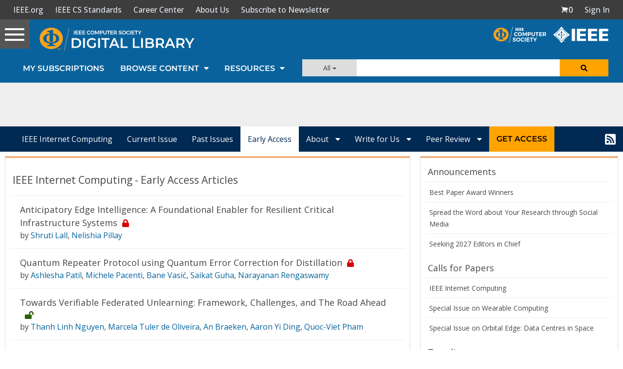

--- FILE ---
content_type: text/html; charset=utf-8
request_url: https://www.google.com/recaptcha/api2/aframe
body_size: 266
content:
<!DOCTYPE HTML><html><head><meta http-equiv="content-type" content="text/html; charset=UTF-8"></head><body><script nonce="g8lqgZJxp_tw7B8URiQyfQ">/** Anti-fraud and anti-abuse applications only. See google.com/recaptcha */ try{var clients={'sodar':'https://pagead2.googlesyndication.com/pagead/sodar?'};window.addEventListener("message",function(a){try{if(a.source===window.parent){var b=JSON.parse(a.data);var c=clients[b['id']];if(c){var d=document.createElement('img');d.src=c+b['params']+'&rc='+(localStorage.getItem("rc::a")?sessionStorage.getItem("rc::b"):"");window.document.body.appendChild(d);sessionStorage.setItem("rc::e",parseInt(sessionStorage.getItem("rc::e")||0)+1);localStorage.setItem("rc::h",'1770131887037');}}}catch(b){}});window.parent.postMessage("_grecaptcha_ready", "*");}catch(b){}</script></body></html>

--- FILE ---
content_type: application/javascript
request_url: https://prism.app-us1.com/?a=224472483&u=https%3A%2F%2Fwww.computer.org%2Fcsdl%2Fmagazine%2Fic%2Fpreprints
body_size: 125
content:
window.visitorGlobalObject=window.visitorGlobalObject||window.prismGlobalObject;window.visitorGlobalObject.setVisitorId('181e4f39-02ff-41ad-b546-74fa67d5f3cb', '224472483');window.visitorGlobalObject.setWhitelistedServices('tracking', '224472483');

--- FILE ---
content_type: text/javascript
request_url: https://polo.feathr.co/v1/analytics/match/script.js?a_id=5cdda43ba3a493000bf82f7f&pk=feathr
body_size: -597
content:
(function (w) {
    
        
    if (typeof w.feathr === 'function') {
        w.feathr('integrate', 'ttd', '698211aa78b09100024758ff');
    }
        
        
    if (typeof w.feathr === 'function') {
        w.feathr('match', '698211aa78b09100024758ff');
    }
        
    
}(window));